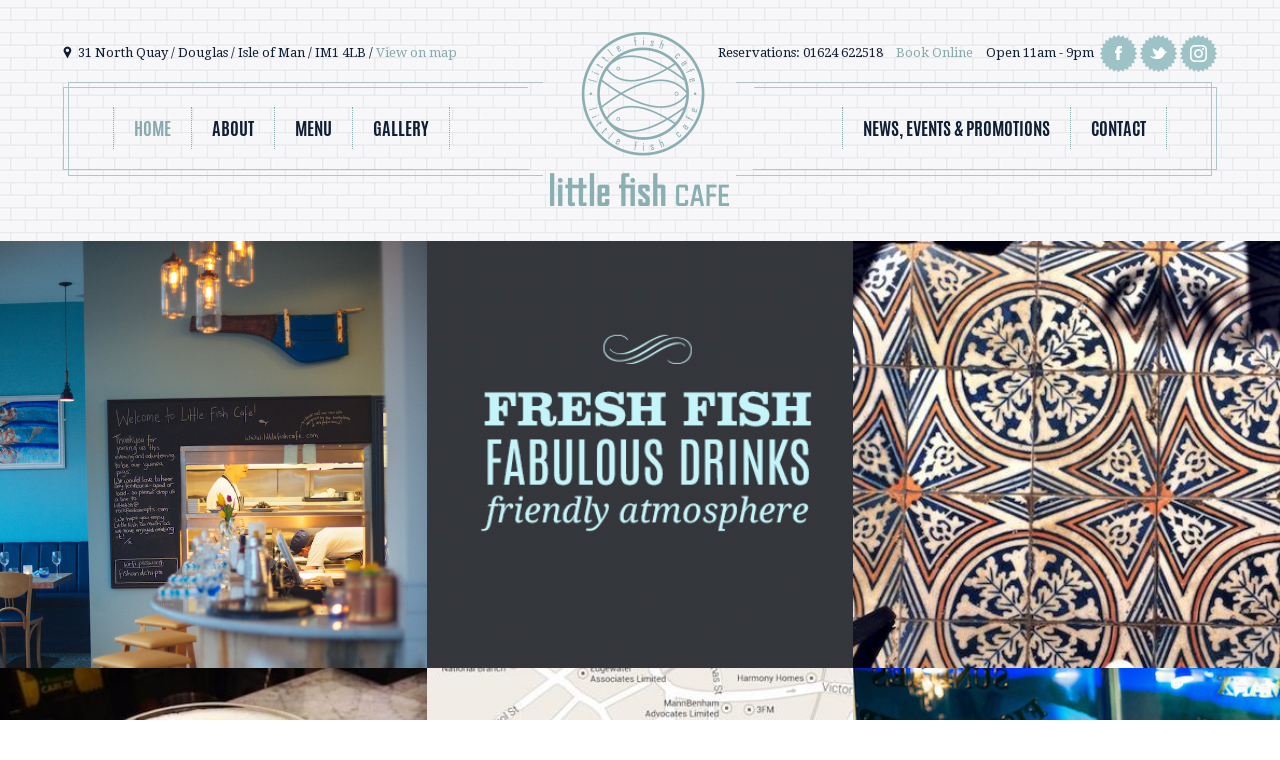

--- FILE ---
content_type: text/html; charset=utf-8
request_url: http://www.littlefishcafe.com/
body_size: 2810
content:
<!DOCTYPE html>
<!--[if IE 8]><html class="no-js lt-ie9" lang="en"><![endif]-->
<!--[if gt IE 8]><!--><html class="no-js" lang="en"><!--<![endif]-->
<head>
	<meta charset="utf-8" />
<meta name="viewport" content="width=device-width" />
<title>Seafood Restaurant - Little Fish Cafe - Isle of Man</title>
<meta name="description" content="Enjoy local seafood, refreshing cocktails and freshly brewed coffee at Little Fish Café, Douglas Quayside.  Little Fish Cafe, Isle of Man is a beautiful Seafood restaurant in Douglas, Isle of Man.">
<!-- Favicons -->
<link rel="shortcut icon" href="/assets/images/favicon/favicon.ico">
<link rel="icon" sizes="16x16 32x32 64x64" href="/assets/images/favicon/favicon.ico">
<link rel="icon" type="image/png" sizes="196x196" href="/assets/images/favicon/favicon-192.png">
<link rel="icon" type="image/png" sizes="160x160" href="/assets/images/favicon/favicon-160.png">
<link rel="icon" type="image/png" sizes="96x96" href="/assets/images/favicon/favicon-96.png">
<link rel="icon" type="image/png" sizes="64x64" href="/assets/images/favicon/favicon-64.png">
<link rel="icon" type="image/png" sizes="32x32" href="/assets/images/favicon/favicon-32.png">
<link rel="icon" type="image/png" sizes="16x16" href="/assets/images/favicon/favicon-16.png">
<link rel="apple-touch-icon" href="/assets/images/favicon/favicon-57.png">
<link rel="apple-touch-icon" sizes="114x114" href="/assets/images/favicon/favicon-114.png">
<link rel="apple-touch-icon" sizes="72x72" href="/assets/images/favicon/favicon-72.png">
<link rel="apple-touch-icon" sizes="144x144" href="/assets/images/favicon/favicon-144.png">
<link rel="apple-touch-icon" sizes="60x60" href="/assets/images/favicon/favicon-60.png">
<link rel="apple-touch-icon" sizes="120x120" href="/assets/images/favicon/favicon-120.png">
<link rel="apple-touch-icon" sizes="76x76" href="/assets/images/favicon/favicon-76.png">
<link rel="apple-touch-icon" sizes="152x152" href="/assets/images/favicon/favicon-152.png">
<link rel="apple-touch-icon" sizes="180x180" href="/assets/images/favicon/favicon-180.png">
<meta name="msapplication-TileColor" content="#FFFFFF">
<meta name="msapplication-TileImage" content="/assets/images/favicon/favicon-144.png">
<meta name="msapplication-config" content="/assets/images/favicon/browserconfig.xml">
<!-- END Favicons -->
<link rel="stylesheet" href="/assets/foundation/css/normalize.css" />
<link rel="stylesheet" href="/assets/foundation/css/foundation.min.css" />
<link rel="stylesheet" href="/assets/css/style.css" />
<!--[if IE 8]><link rel="stylesheet" href="/assets/css/ie8.css" /><![endif]-->
<script src="/assets/foundation/js/vendor/custom.modernizr.js"></script>

<script>
  (function(i,s,o,g,r,a,m){i['GoogleAnalyticsObject']=r;i[r]=i[r]||function(){
  (i[r].q=i[r].q||[]).push(arguments)},i[r].l=1*new Date();a=s.createElement(o),
  m=s.getElementsByTagName(o)[0];a.async=1;a.src=g;m.parentNode.insertBefore(a,m)
  })(window,document,'script','//www.google-analytics.com/analytics.js','ga');

  ga('create', 'UA-50401449-1', 'littlefishcafe.com');
  ga('send', 'pageview');

</script></head>

<body>

	<header>
		<div class="row">
		<div class="large-6 columns">
			<p class="adr">31 North Quay / Douglas / Isle of Man / IM1 4LB / <a href="/contact">View on map</a></p>
		</div>
		<div class="large-6 columns text-right">
			<p class="rez">Reservations: 01624 622518 <a class="book" href="/book-online.php">Book Online</a> Open 11am - 9pm <a href="https://www.facebook.com/littlefishdouglas" class="ico-sn-fb" title="Like us on Facebook" target="_blank"></a><a href="http://www.twitter.com/littlefish_cafe" class="ico-sn-t" title="Follow us on Twitter" target="_blank"></a><a href="https://www.instagram.com/littlefishcafe/" class="ico-sn-i" title="Follow us on Instagram" target="_blank"></a></p>
		</div>
	</div>
	<div class="row">
		<div class="large-6 columns">
			<nav class="menuleft">
				<ul><li class="first"><a class="active" href="/">Home</a></li><li class=""><a class="" href="/about/our-story">About</a></li><li class=""><a class="" href="/menu/brunch">Menu</a></li><li class="last"><a class="" href="/gallery">Gallery</a></li></ul>			</nav>
		</div>
		<div class="large-6 columns">
			<nav class="menuright right text-right">
				<ul><li class="first"><a class="" href="/news">News, Events & Promotions</a></li><li class="last"><a class="" href="/contact">Contact</a></li></ul>			</nav>
		</div>
	</div>
	<div class="row">
		<div class="large-12 columns text-center">
			<a href="/" class="logo"><img src="/assets/images/logo.png" alt="Little Fish Cafe" /></a>
		</div>
	</div>
	</header>
	<section id="homeGallery">
		<div class="size325"><img src="/uploads/thumbCropped/inside.png" alt="" /></div>
					<div class="size325">
								<img src="/uploads/thumbCropped/little-fish-website-block.gif" alt="" />
							</div>
				<div class="size325"><img src="/uploads/thumbCropped/floor-tiles_001.jpg" alt="" /></div>
		<div class="size325"><img src="/uploads/thumbCropped/white-lady_001.jpg" alt="" /></div>
											<div class="size325"><img src="/uploads/thumbCropped/location-block.jpg" alt="" /></div>
							<div class="size325"><img src="/uploads/thumbCropped/customers-fun.png" alt="" /></div>
							<div class="size325"><img src="/uploads/thumbCropped/stampy-block.jpg" alt="" /></div>
							<div class="size325"><img src="/uploads/thumbCropped/customers-laugh.png" alt="" /></div>
							<div class="size325"><img src="/uploads/thumbCropped/pic11_001.jpg" alt="" /></div>
							<div class="size325"><img src="/uploads/thumbCropped/jade-smiling.png" alt="" /></div>
							<div class="size325"><img src="/uploads/thumbCropped/people.png" alt="" /></div>
							<div class="size325"><img src="/uploads/thumbCropped/window-proper.png" alt="" /></div>
						</section>

		<footer>

		<div class="footerwrap">
			<div class="row despl">
				<div class="large-3 columns desp text-center">
					<strong>Location</strong>
					<p>31 North Quay<br/>
Douglas<br/>
Isle of Man<br/>
IM1 4LB</p>
					<a href="/contact" class="button">View on map</a>
				</div>
				<div class="large-3 columns desp text-center">
					<strong>Reservations</strong>
					<p><span>01624 622518</span>
<script language="JavaScript" type="text/javascript"><!--

	var name = "littlefish";

	var domain = "rockfoodconcepts.com";

	document.write('<a href=\"mailto:' + name + '@' + domain + '\">');

	document.write(name + '@' + domain + '</a>');

	// -->

</script>

</p>
					<a href="https://www.facebook.com/littlefishdouglas" class="ico-sn-fb" title="Like us on Facebook" target="_blank"></a><a href="http://www.twitter.com/littlefish_cafe" class="ico-sn-t" title="Follow us on Twitter" target="_blank"></a><a href="https://www.instagram.com/littlefishcafe/" class="ico-sn-i" title="Follow us on Instagram" target="_blank"></a>
				</div>
				<div class="large-3 columns desp text-center">
					<strong>Hours</strong>
					<p>Open Monday to Saturday<br/>
<br/>
Monday to Friday 12pm - 2pm + 5pm - 9pm<br/>
Saturday 11am - 2.30pm + 5pm - 9pm<br/>
<br/>
<br/>
</p>
				</div>
									<div class="large-3 columns desp text-center">
						<strong>Stay updated</strong>
						
						<!-- Begin Mailchimp Signup Form -->
						<div id="mc_embed_signup">
							<form action="https://bathandbottle.us15.list-manage.com/subscribe/post?u=56ac6fca0cfcb3db7503bf24f&amp;id=8df6a56741" method="post" id="mc-embedded-subscribe-form" name="mc-embedded-subscribe-form" class="validate" target="_blank" novalidate>
								<div id="mc_embed_signup_scroll">
									<label for="mce-EMAIL">Sign up to our newsletter below:</label>
									<input type="email" value="" name="EMAIL" class="email" id="mce-EMAIL" placeholder="Your email..." required>
									<div style="position: absolute; left: -5000px;" aria-hidden="true">
										<input type="text" name="b_56ac6fca0cfcb3db7503bf24f_8df6a56741" tabindex="-1" value="">
									</div>
									<input type="submit" value="Subscribe" name="subscribe" id="mc-embedded-subscribe" class="button">
								</div>
							</form>
						</div>
						<!--End mc_embed_signup-->

					</div>
							</div>
		</div>

		<div class="row">
			<div class="large-6 columns venues">
				<span>our other ventures</span><a href="http://www.14north.im/" target="_blank"><img src="/assets/images/logo-4north.png" alt="14North" /></a><a href="https://www.saillofts.im/" target="_blank"><img src="/assets/images/logo-saillofts.png" alt="Sail Lofts" /></a>
			</div>
			<div class="large-6 columns text-right copy">
				<p><a href="/careers">Careers</a> / <a href="/terms-conditions">Terms &amp; Conditions</a> / <a href="/privacy-policy">Privacy</a> / <a href="/cookie-policy">Cookie Policy</a></p>
				<p>&copy;2026 Little Fish Cafe. All Rights Reserved. Website by <a href="http://www.dotperformance.com" target="_blank">DotPerformance</a></p>
			</div>
		</div>
	</footer>

	<script src="/assets/scripts/jquery-1.11.0.min.js"></script>
		<script src="/assets/scripts/freewall.js"></script>
	<script src="https://maps.google.com/maps/api/js?key=AIzaSyDHXsSWxnek3GOfyYD0qHQFmg_wP0G8wYA" type="text/javascript"></script>
	<script src="/assets/scripts/jQuery.bMap.1.3.js"></script>
	<script src="/assets/scripts/misc.js"></script>
		<script src="/assets/foundation/js/foundation.min.js"></script>
	<script>
		$(document).foundation();
	</script>
	
</body>
</html>

--- FILE ---
content_type: text/css
request_url: http://www.littlefishcafe.com/assets/css/style.css
body_size: 3384
content:
@import url(https://fonts.googleapis.com/css?family=Droid+Serif:400,700,400italic);
@font-face {
	font-family: 'Antonio';
	src: url(../fonts/antonio/Antonio-Regular.ttf); }
@font-face {
	font-family: 'Antonio';
	src: url(../fonts/antonio/Antonio-Bold.ttf);
	font-weight: bold; }
@font-face {
	font-family: 'Antonio';
	src: url(../fonts/antonio/Antonio-Light.ttf);
	font-weight: 300; }

/*** FOUNDATION OVERRIDES ***/
.row {
	max-width: 84.286em; }
.row.full {
	max-width: 100%; }


/*** MISC ***/
body {
	color: #101e33;
	font-size: 14px;
	background-color: #fff; }
body, h2, p, a, button,
.button {
	font-family: 'Droid Serif', serif; }
h1, h3,
header nav ul li a,
#homeGallery .title,
.sidebar ul li a,
.sidebar .subscribe strong,
.mapWrap .contBox strong,
footer .venues span,
footer strong,
ul.pagination a {
	font-family: 'Antonio', sans-serif; }
a {
	color: #89aaad;
	text-decoration: none; }
a:hover {
	color: #89aaad;
	text-decoration: underline; }
button,
.button {
	color: #89aaad;
	font-size: 13px;
	font-weight: normal;
	border: 1px solid #89aaad;
	border-radius: 3px;
	box-shadow: none;
	padding: 10px;
	background-color: #2a2d32; }
button:hover,
.button:hover,
button:active,
.button:active,
button:focus,
.button:focus {
	color: #89aaad;
	text-decoration: none;
	background-color: #2a2d32; }
.button.gray,
button.gray {
	margin: 0px;
	padding: 5px 7px;
	background-color: #f5f6ee; }
hr {
	border: 0px;
	height: 3px;
	margin: 55px 0px;
	background-image: url('../images/desp.png'); }
hr.small {
	margin: 35px 0px; }
hr.min {
	margin: 25px 0px; }


/*** HEADER ***/
header {
	padding: 35px 0px;
	background-image: url('../images/head-bg.gif'); }
header p {
	font-size: 13px;
	height: 37px;
	margin: 0px; }
header p.adr {
	padding: 8px 0px 0px 15px;
	background-image: url('../images/ico-loc.png');
	background-repeat: no-repeat;
	background-position: left 11px; }
header .logo img {
	margin-top: -145px; }
header nav {
	height: 95px;
	max-width: 485px;
	margin-top: 10px;
	background-repeat: no-repeat; }
header nav.menuleft {
	padding: 25px 0px 0px 50px;
	background-image: url('../images/menu-left.png');
	background-position: left top; }
header nav.menuright {
	display: table;
	width: 100%;
	padding: 25px 50px 0px 0px;
	background-image: url('../images/menu-right.png');
	background-position: right top; }
header nav ul {
	margin: 0px;
	display: inline-block;
	border-left: 1px dotted #89aaad; }
header nav ul li {
	display: inline-block;
	border-right: 1px dotted #89aaad; }
header nav ul li a {
	color: #101e33;
	font-size: 18px;
	font-weight: bold;
	display: block;
	padding: 7px 20px;
	text-transform: uppercase;
	text-decoration: none; }
header nav ul li a:hover,
header nav ul li a.active {
	color: #89aaad;
	text-decoration: none; }


/*** CONTENT ***/
h1 {
	color: #0f1b2f;
	font-size: 40px;
	font-weight: normal;
	text-transform: uppercase;
	padding: 0px;
	margin: 0px;
	line-height: 40px; }
h2 {
	font-size: 18px;
	font-weight: normal;
	padding: 0px;
	margin: 25px 0px; }
h3 {
	font-size: 24px;
	font-weight: normal;
	text-transform: uppercase;
	padding: 0px;
	margin: 55px 0px 10px 0px;
	line-height: 24px; }
.content {
	padding: 70px; }
.content .menuwrap {
	padding: 45px 100px;
	background-color: #f9f9f6; }
.content .menuwrap h1 {
	color: #89aaad;
	text-align: center; }
.content .menuwrap ul {
	margin: 30px 0px 0px;
	list-style-type: none;
	border-top: 1px dotted #89aaad; }
.content .menuwrap ul li {
	font-size: 13px;
	font-style: italic;
	padding: 20px 45px 20px 0px;
	position: relative;
	border-bottom: 1px dotted #89aaad; }
.content .menuwrap ul li strong {
	font-size: 15px;
	font-style: normal;
	line-height: normal;
	display: block; }
.content .menuwrap ul li span {
	font-size: 15px;
	font-style: normal;
	font-weight: bold;
	position: absolute;
	right: 0px;
	top: 20px; }
.content .menuwrap ul li.heading {
	color:#89aaad;
	font-size: 18px;
	font-style: italic;
	padding: 20px 45px 20px 20px;}
.content .newsList {
	color: #101e33;
	text-decoration: none;
	display: table;
	width: 100%; }
.content .newsList img,
.content .news img {
	border: 5px solid #FFF;
	float: left;
	box-shadow: 0px 0px 5px 2px #CCC; }
.content .news img {
	margin-right: 20px; }
.content .newsList h3 {
	margin: 15px 0px 0px 160px; }
.content .newsList time,
.content .news time {
	color: #89aaad;
	font-weight: bold;
	display: block;
	margin-left: 160px;
	padding: 5px 0px 3px; }
.content .news time {
	margin: 0px; }
.content .newsList p {
	margin-left: 160px; }
.content .backto:before {
	content: '\2190';
	padding-right: 5px; }
.content div.large-8 ul{
	margin-left:40px;
}
ul.pagination li a {
	color: #0f1b2f;
	font-size: 24px;
	padding: 0px;
	text-decoration: none;
	background-color: transparent; }
ul.pagination li a:hover,
ul.pagination li.current a,
ul.pagination li.current a:hover {
	color: #89aaad;
	text-decoration: none;
	background-color: transparent; }
.mapWrap {
	color: #000;
	position: relative; }
.mapWrap .gmap {
	height: 880px; }
.mapWrap .contBox {
	color: #0f1b2f;
	font-size: 13px;
	width: 300px;
	top: 45px;
	position: absolute;
	padding: 30px;
	box-sizing: border-box;
	border-top: 4px solid #89aaad; }
.mapWrap .contBox strong {
	color: #89aaad;
	font-size: 18px;
	display: block;
	padding-bottom: 15px;
	text-transform: uppercase; }
.mapWrap .contBox a {
	color: #0f1b2f; }
.mapWrap .rez {
	right: 200px;
	background: rgba(255,255,255,0.8); }
.mapWrap .rez span {
	font-size: 16px;
	display: block; }
.mapWrap .sendmsg {
	right: 100px;
	background: rgba(245,246,238,0.8); }
.mapWrap .sendmsg input,
.mapWrap .sendmsg textarea {
	font-size: 1.20em;
	box-shadow: none; }
.mapWrap .sendmsg textarea {
	height: 100px; }
.mapWrap .sendmsg button {
	color: #FFF;
	border: 0px;
	margin: 0px;
	padding: 7px 10px;
	background-color: #353c4a; }
.mapWrap .sendmsg label {
	font-size: 1em;
	text-align: left; }
#homeGallery {
	width: 100%;
	background-color: #2a2d32;
	background-image: url('../images/head-bg.gif'); }
#homeGallery img {
	width: 100%; }
.size650 {
	width: 650px; }
.size325 {
	width: 325px;
	height: 329px; }
#homeGallery .custom {
	background-color: #101B2F; }
#homeGallery .custom .box {
	text-align: center;
	padding: 80px 35px 5px 35px; }
#homeGallery .custom .box p {
	color: #bbe7de;
	font-size: 30px; }
#homeGallery .custom .box .button {
	color: #bbe7de;
	border: 1px solid #bbe7de;
	padding: 10px 14px;
	background-color: #101B2F; }
#homeGallery .promo {
	background-color: #c5f5fa; }
#homeGallery .promo .box {
	text-align: center;
	padding: 50px 35px 5px 35px; }
#homeGallery .promo .box .title {
	color: #0f1b2f;
	font-size: 28px;
	padding: 0px 25px 10px 25px;
	text-transform: uppercase; }
#homeGallery .promo .box p {
	font-size: 13px; }
#homeGallery .promo .box .button {
	color: #101e33;
	border: 1px solid #101e33;
	padding: 5px 7px;
	background-color: #c5f5fa; }


/*** SIDEBAR ***/
.sidebar {
	text-align: center; }
.sidebar ul {
	margin-bottom: 35px;
	list-style-type: none;
	border-top: 1px solid #cbe2e4; }
.sidebar ul li {
	border-bottom: 1px solid #cbe2e4; }
.sidebar ul li a {
	color: #0f1b2f;
	font-size: 18px;
	font-weight: bold;
	display: block;
	padding: 10px 0px;
	text-decoration: none;
	text-transform: uppercase; }
.sidebar ul li.active a,
.sidebar ul li a:hover {
	color: #89aaad;
	font-size: 18px;
	text-decoration: none;
	text-transform: uppercase; }
.sidebar .subscribe {
	text-align: center;
	padding: 35px;
	margin-bottom: 35px;
	border-top: 4px solid #89aaad;
	background-color: #f5f6ee; }
.sidebar .subscribe strong {
	color: #89aaad;
	font-size: 18px;
	font-weight: bold;
	text-transform: uppercase;
	display: block;
	padding-bottom: 10px; }
.sidebar .subscribe label {
	font-size: 13px;
	line-height: normal;
	padding-bottom: 10px; }
.sidebar .subscribe input {
	box-shadow: none; }

/*** ICO's ***/
a[class^="ico-sn-"] {
	width: 37px;
	height: 37px;
	margin-left: 3px;
	vertical-align: middle;
	display: inline-block; }
.ico-sn-t {
	background-image: url('../images/ico-sn-t.png'); }
.ico-sn-fb {
	background-image: url('../images/ico-sn-fb.png'); }
.ico-sn-i {
	background-image: url('../images/ico-sn-i.png'); }

/*** FOOTER GALLERY ***/
.footerGallery ul {
	margin: 0px; }
.footerGallery ul li {
	padding: 0px;
  background-position: center;
  background-size: cover; }
.footerGallery ul li img {
	width: 100%; }
.sidebar-menu .header {
	position:relative; }
.arrow-down {
	width: 0;
	height: 0;
	border-left: 5px solid transparent;
	border-right: 5px solid transparent;
	position:absolute;
	right:10px;
	top:40%;
	border-top: 7px solid #89aaad;
}
/*** FOOTER ***/
footer {
	background-color: #1f2124;
	padding-bottom: 25px; }
footer .footerwrap {
	padding: 65px 0px 50px;
	margin-bottom: 25px;
	background-color: #2a2d32; }
footer .footerwrap .desp {
	background-image: url('../images/footer-desp.png');
	background-position: right;
	background-repeat: repeat-y; }
footer .footerwrap .despl {
	background-image: url('../images/footer-desp.png');
	background-position: left;
	background-repeat: repeat-y; }
footer .footerwrap strong {
	color: #89aaad;
	font-size: 18px;
	text-transform: uppercase;
	display: block;
	padding: 10px 0px; }
footer .footerwrap form {
	padding: 0px 20px; }
footer .footerwrap p,
footer .footerwrap a,
footer .footerwrap label {
	color: #dde1e8;
	font-size: 13px; }
footer .footerwrap label {
	margin-bottom: 10px; }
footer .footerwrap p span {
	font-size: 16px;
	display: block; }
footer .footerwrap button,
footer .footerwrap .button {
	color: #89aaad;
	padding: 5px 7px; }
footer .venues span {
	color: #89aaad;
	font-size: 18px;
	display: inline-block;
	vertical-align: middle;
	text-transform: uppercase; }
footer .venues img {
	margin-left: 25px;
	vertical-align: middle; }
footer .copy {
	padding-top: 15px; }
footer .copy p {
	color: #bfc3cb;
	font-size: 10px;
	margin: 0px; }
footer .copy p a {
	color: #bfc3cb; }

/*** Booking Widget ***/
header p a.book {
	margin-left:10px;
	margin-right:10px;
}

.rez a.button {
	color:#89aaad !important;
	padding: 5px 7px;
	margin:0;
	background:transparent;
}

.booking-widget {
	width:300px;
	margin:0 auto;
	padding:40px 0 0;
	min-height:30px;
	background:url("../images/loader.gif") center no-repeat;
}

.booking-widget iframe {
	display:block;
	margin:0;
}

.sendmsg p a {
	color:#89aaad !important;
	text-decoration:underline;
}

/*** LF Banner ***/
.lf-banner {
	padding:10px 0;
	text-align: center;
	background:#89aaad;
}
.lf-banner p,
.lf-banner a {
	margin:0;
	color:#fff;
}
.lf-banner a {
	text-decoration: underline;
}

/*** MOBILE ***/
@media only screen and (max-width: 767px) {
footer .footerwrap {
	padding: 65px 30px 50px;}
	header {
		padding: 15px 0px;
		padding-bottom:0px;}
	header>.row {
		position:relative; }
	header .row:first-child{
		padding-bottom:15px;
	}
	header .row:last-child{
		background:#fff;
	}
	header .logo img {
		margin: 0px; }
	header nav.top-bar {
		width: 100%;
		height: auto;
		margin: 0px;
		padding-top: 24px;
		background: transparent;
		position:relative;}
	header nav.menu {
		height: 0px;
		padding: 0px; }
	header nav ul {
		border: 0px;
		display: block; }
	header nav ul li {
		border: 0px; }
	header nav.top-bar .toggle-topbar{
		color: #FFF;
		position:relative;
		background-color: #fff;
		padding:0;
		margin:0;
		right:0;
		top:0;}
	header .columns.menu {
		position:absolute;
		bottom:0;
		right:0;
		padding-right:0;
	}
	header nav.top-bar .mobile-menu {
		height:100%;
		width:45px;
		float:right;
	}
	header nav.top-bar .mobile-menu li {
		height:45px;
		width:45px;
		background:#ffffff;
		border-bottom:1px solid #e9e9e9;
		padding:0;
		margin:0;
		display:block;
	}
	header nav.top-bar .mobile-menu li:last-child {
		border-bottom:none;
	}
	header nav.top-bar .mobile-menu li>a {
		display:block!important;
		width:100%!important;
		height:100%!important;
		padding:15px!important;
		background:transparent;
	}
	header nav.top-bar .mobile-menu li span {
		width:16px;
		height:16px;
		display:block;
	}
	header nav.top-bar .mobile-menu li.menu span {
		background: transparent url('../images/menu-icon.png') no-repeat 0 0;}
	header nav.top-bar .mobile-menu li.map span {
		background: transparent url('../images/map-icon.png') no-repeat 0 0;}
	header nav.top-bar .mobile-menu li.phone span {
		background: transparent url('../images/phone-icon.png') no-repeat 0 0;}
	.top-bar.expanded .toggle-topbar a span {
		-webkit-box-shadow: none;
		box-shadow: none;
	}
	header nav.top-bar.expanded .title-area {
		background: transparent; }
	header section.top-bar-section ul {
		margin: 15px 0px 5px 0px;
		border-top: 1px dotted #89aaad;
		background: transparent; }
	header section.top-bar-section ul li {
		display: block;
		text-align: center;
		background: transparent;
		border-bottom: 1px dotted #89aaad; }
	header section.top-bar-section li a {
		color: #101e33;
		font-size: 16px;
		background: transparent; }
	header section.top-bar-section li a:hover,
	header section.top-bar-section ul li:hover > a {
		color: #89aaad;
		background: transparent; }
	.size650,
	.size325 {
		height: auto;
		width: 100%; }
	.content {
		padding: 25px 0px; }
	.content .menuwrap {
		padding: 0px;
		margin-bottom: 45px;
		background: transparent; }
	.content .newsList img {
		float: none;
		width: 100%; }
	.content .newsList h3,
	.content .newsList time,
	.content .newsList p {
		margin-left: 0px; }
	ul.pagination {
		margin-bottom: 55px; }
	.content .backto {
		margin-bottom: 35px;
		display: block; }
	.mapWrap {
		padding: 25px 20px; }
	.mapWrap .map {
		height:auto!important;
		padding:0
	}
	.mapWrap .gmap {
		height:250px; }
	.mapWrap .contBox {
		width: 100%;
		position: static; }
	footer .copy {
		text-align: center !important; }
	footer .footerwrap .despl{
		background:none;
	}
	footer .footerwrap .despl .desp {
	margin-bottom:50px;}
	footer .footerwrap .desp {
	background-image: url('../images/desp.png');
	background-repeat: repeat-x;
	background-position:bottom}
	footer .venues {
		text-align: center;
	}
	footer .venues span {
		display:block;
		width:100%;
	}
	footer .venues img {
		margin:20px 10px 10px;
	}
}


/*** TABLETS ***/
@media only screen and (min-width: 768px) and (max-width: 965px) {

	header .logo img {
		margin-top: -105px;
		width: 150px; }
	header .adr,
	header .rez {
		display: none; }
	header nav.menuleft {
		padding-top: 29px;
		padding-left: 25px; }
	header nav.menuright {
		padding-top: 29px;
		padding-right: 25px; }
	header nav ul li a {
		font-size: 15px;
		font-weight: normal;
		padding: 5px 10px; }
	.content {
		padding: 35px 0px; }
	.content .menuwrap {
		padding: 25px; }
	.mapWrap .contBox {
		width: 250px; }
	.mapWrap .sendmsg {
		right: 25px; }
	.mapWrap .rez {
		right: 100px; }


}

/*** SMALL DESKTOP ***/
@media only screen and (min-width: 965px) and (max-width: 1024px) {

	header nav.menuleft {
		padding-left: 35px; }
	header nav.menuright {
		padding-right: 35px; }
	header nav ul li a {
		font-weight: normal;
		padding: 7px 10px; }
	.content {
		padding: 50px; }
	.mapWrap .sendmsg {
		right: 50px; }

}


--- FILE ---
content_type: text/javascript
request_url: http://www.littlefishcafe.com/assets/scripts/jQuery.bMap.1.3.js
body_size: 4515
content:
/*
	bMap - � 2010 Darren Dignam
	darren.dignam@blocsoft.com
	http://www.blocsoft.com/bMap
	Released under the GPL License
	http://www.gnu.org/licenses/gpl-3.0.txt
*/

/*
	This plugin requires the Google Maps API and jQuery (1.2.3+) to be loaded.
	This plugin does not try to wrap the entire Google Maps API. I created this to aid marker management, AJAX overlays, and custom icons.
	There have been some issues with multiple maps on one page. Please let me know of any bugs you find. For lots of maps, perhaps use iFrames, or try jMap.
*/

/*
	The jQuery extending function
	options:
		mapCenter		array		latitude and logitude
		mapZoom			integer		starting zoom
		mapCanvas		string		the ID of the div to render the map
		mapSidebar		string		the ID of the div to render a clickable sidebar of the markers
		mapLayerbar		string		the ID of the div to render a clickable sidebar of the layers visible on the map
		mapType			integer		the type of map tiles to load (G_NORMAL_MAP G_SATELLITE_MAP G_HYBRID_MAP) refer to the google docs
		loadMsg			string		message shown on map during AJAX operations
		markers			object		bMap markers object, used to pre-draw some markers on the map
		icons			array		array of GIcon objects
*/
(function($){
	$.fn.bMap = function(options) {
		eachOptions = options;
		return this.each(function() {
			obj = $(this);
			var defaults = {  
				mapCenter: [51,0],
				mapZoom: 1,
				mapCanvas: obj.attr('id'),
				mapSidebar: "none",
				mapLayerbar: "none",
				mapType: google.maps.MapTypeId.ROADMAP,
				loadMsg: "<h2>Loading...</h2>"
			}; 
			var thisOptions = $.extend(defaults, eachOptions);	
			obj.data("bMap",  new bMap(thisOptions) );
		});
		return this;
	};
})(jQuery);
/*
	The bMap object constructor
	options:
		mapCenter		array		latitude and logitude
		mapZoom			integer		starting zoom
		mapCanvas		string		the ID of the div to render the map
		mapSidebar		string		the ID of the div to render a clickable sidebar of the markers
		mapLayerbar		string		the ID of the div to render a clickable sidebar of the layers visible on the map
		mapType			integer		the type of map tiles to load (G_NORMAL_MAP G_SATELLITE_MAP G_HYBRID_MAP) refer to the google docs
		loadMsg			string		message shown on map during AJAX operations
		markers			object		bMap markers object, used to pre-draw some markers on the map
		icons			array		array of GIcon objects
*/
function bMap(options) {
	//check for compatibility
//	if (!GBrowserIsCompatible()) {
//		alert('This browser is unable to render the map!');
//		return;
//	}
	//object defaults
	var defaults = {  
		mapCenter: [51,0],
		mapZoom: 1,
		mapCanvas: "map",
		mapSidebar: "none",
		mapLayerbar: "none",
		mapType: google.maps.MapTypeId.ROADMAP,
		loadMsg: "<h2>Loading...</h2>"
	};  
	//overide with options
	var options = $.extend(defaults, options);
	
	//sidebar control
	this.mapSidebar = options.mapSidebar;
	this.useSidebar = (this.mapSidebar != "none") ? true : false;
	//layerbar control
	this.mapLayerbar = options.mapLayerbar;
	this.useLayerbar = (this.mapLayerbar != "none") ? true : false;
	
	//Layer array of ojects {data:[],name,type}
	this.layerMgrArray = [];
	
	//render map
//	this.map = new GMap2(document.getElementById(options.mapCanvas));
//	this.map.setUIToDefault();
//	this.map.setCenter(new GLatLng(options.mapCenter[0],options.mapCenter[1]), options.mapZoom);
//	this.map.setMapType(options.mapType);
	var mapOptions = {
		zoom: options.mapZoom,
		center: new google.maps.LatLng(options.mapCenter[0],options.mapCenter[1]),
		panControl: false,
		zoomControl: true,
		scrollwheel: false,
		scaleControl: false,
		streetViewControl: false,
		mapTypeId: options.mapType
	};	
	this.map = new google.maps.Map(document.getElementById(options.mapCanvas),mapOptions);

	
	this.mapCanvas = options.mapCanvas;
	//add the loading div
	$("#"+this.mapCanvas).append("<div id='"+this.mapCanvas+"bMapLoadMsg' class='bMapLoadMsg'>"+options.loadMsg+"</div>");
	//position loading
	$("#"+this.mapCanvas+"bMapLoadMsg").css('left', ($("#map").width()/2)-50 );
	$("#"+this.mapCanvas+"bMapLoadMsg").css('top', ($("#map").height()/2)-50 );	

	//get custom icon array
	if(options.icons){
		this.icons=options.icons;
	}
	//draw markers from init vars????
	if (options.markers){
		this.insertMarkers(options.markers);
	}
	
	//infowindow object
	this.infoWindow = new google.maps.InfoWindow();	
	
	//tools
	this.geoCoder = new google.maps.Geocoder();
};

/*
	Adds a layer of markers to the map
	incomingMarkers:
		name			string		visual name for the layer, appears in layerbar
		type			string		describes the type of layer
		visible			string		("true"/"false") if the layer should start visible
		data			array		array of bMap marker objects, rendered as GMarkers
		icon			integer		renders the marker with a custom icon from the icons array
*/
bMap.prototype.insertMarkers = function(incomingMarkers){
	tmpThis = this;
	var newIndex = tmpThis.layerMgrArray.length;
 
	//function defaults
	var markersDefaults = {  
		name:   "Layer"+newIndex,
		type:   "marker",
		visible:"true"
	};  
	//overide with options
	var incomingMarkers = $.extend(markersDefaults, incomingMarkers);	
		
	tmpThis.layerMgrArray[newIndex]=incomingMarkers;           //build object	
 
	tmpThis.layerMgrArray[newIndex].toggleLayer = function(){
			if( this.visible!="false" ){
				this.visible="false";
				for(i=0, j=this.data.length; i < j; i++){
					this.data[i].setMap(null);
					tmpThis.infoWindow.close();
				}
				$('#bMapLyr'+newIndex).addClass('bLyrHide');
				$('#'+tmpThis.mapSidebar+' div[rel^="'+newIndex+'"]').slideUp('fast');
				return false;
			}else{
				this.visible="true";
				for(i=0, j=this.data.length; i < j; i++){
					this.data[i].setMap(tmpThis.map);
				}
				$('#bMapLyr'+newIndex).removeClass('bLyrHide');
				$('#'+tmpThis.mapSidebar+' div[rel^="'+newIndex+'"]').slideDown('fast');
				return true;
			}
	}		
 
	//build pointer array
	jQuery.each(incomingMarkers.data, function(i,val) {
		//layerMgrArray[refID].push( new GLatLng(val.lat, val.lng) );
		var point = new google.maps.LatLng(val.lat, val.lng);
		//create point on map, possible with custom icon
		if (val.icon){
			tmpThis.layerMgrArray[newIndex].data[i] = new google.maps.Marker({position:point,map:tmpThis.map,icon:tmpThis.icons[parseInt(val.icon)]});
		}else{
			tmpThis.layerMgrArray[newIndex].data[i] = new google.maps.Marker({position:point,map:tmpThis.map});
		}
		//if supplied with marker text, create popup...
		if(val.title){
			var html = "<h2>"+val.title+"</h2>";
			if(val.body){html+=val.body}
			google.maps.event.addListener(tmpThis.layerMgrArray[newIndex].data[i], "click", function(){
				
				tmpThis.infoWindow.setContent(html);
				tmpThis.infoWindow.open(tmpThis.map, tmpThis.layerMgrArray[newIndex].data[i]);				
				
				$('#'+tmpThis.mapSidebar+' div').removeClass('bSideSelect');
				//highlight the related sidebar div
				$('#'+tmpThis.mapSidebar+' div[rel="'+newIndex+' '+i+'"]').addClass('bSideSelect');
				//scroll sidebar to item
				var x = $('#'+tmpThis.mapSidebar).scrollTop() + $('#'+tmpThis.mapSidebar+' div[rel="'+newIndex+' '+i+'"]').position().top - (  $('#'+tmpThis.mapSidebar).offset().top  + ( $('#'+tmpThis.mapSidebar).height()/2 ) );
				$('#'+tmpThis.mapSidebar).animate({scrollTop: x}, 500);				
			});
			google.maps.event.addListener(tmpThis.layerMgrArray[newIndex].data[i], "infowindowclose", function(){
				$('#'+tmpThis.mapSidebar+' div[rel="'+newIndex+' '+i+'"]').removeClass('bSideSelect');			
			});			
		}	
		//tmpThis.map.addOverlay( tmpThis.layerMgrArray[newIndex].data[i] );
		//populate sidebar.... need the closure, so this BAD way will do
		if(tmpThis.useSidebar){
			$('<div rel="'+newIndex+' '+i+'">' + val.title + '</div>').click(function(){ 
				google.maps.event.trigger(tmpThis.layerMgrArray[newIndex].data[i], 'click');
				//the following line is duplicated in the marker click, but might not always fire there...
				$('#'+tmpThis.mapSidebar+' div').removeClass('bSideSelect');
				$(this).addClass('bSideSelect');
			}).appendTo("#"+tmpThis.mapSidebar);
		}
	});
	if(incomingMarkers.visible!="true"){
		for(i=0, j=tmpThis.layerMgrArray[newIndex].data.length; i < j; i++){
			tmpThis.layerMgrArray[newIndex].data[i].setMap(null);
			$('#'+tmpThis.mapSidebar+' div[rel^="'+newIndex+'"]').hide();
		}
		$('#bMapLyr'+newIndex).addClass('bLyrHide');
		return false;
	}
	this.refreshLayerbar();
	//return the object, so that chaining is possible with this function ;)
	return this;	
}

/*
	Adds a layer of markers to the map from an external file (AJAX post)
	pointsOptions:
		serviceURL		string		the target page for the AJAX request
		action			string		string posted to the AJAX page
		vars			array		array of strings posted to the target page to aid the developer
*/
bMap.prototype.AJAXMarkers = function(pointsOptions){
	//function defaults
	var pointsDefaults = {  
		serviceURL: "mapService.php",
		action: "getMarkers",
		vars: [],
		options:{}
	};  
	//overide with options
	var pointsOptions = $.extend(pointsDefaults, pointsOptions); 
	var tmpThis = this;
	$("#"+this.mapCanvas+"bMapLoadMsg").show();
	//post an AJAX for the points
	$.getJSON(pointsOptions.serviceURL, { action: pointsOptions.action, vars: pointsOptions.vars }, function(json){
		pointsOptions.options = $.extend(json, pointsOptions.options); 
		tmpThis.insertMarkers(pointsOptions.options);
		$("#"+tmpThis.mapCanvas+"bMapLoadMsg").hide();
	});
	//return the object, so that chaining is possible with this function ;)
	return this;
};
//////////////////////  polyline and polygon /////////////////////
/*
	Adds a polyline layer to the map
	insertLine:
		name			string		visual name for the layer, appears in layerbar
		type			string		describes the type of layer
		visible			string		("true"/"false") if the layer should start visible
		data			array		array of latlng used to construct line
		color			string		line color, HTML style strings
		weight			integer		the line thickness
		opacity			real		0.0 - 1.0 line opacity
*/
bMap.prototype.insertLine = function(incomingLine){
	tmpThis = this;
	var newIndex = tmpThis.layerMgrArray.length;
	
	//function defaults
	var lineDefaults = {  
		name:   "Layer"+newIndex,
		type:   "line",
		visible:"true",
		color:  "#00F",
		weight: 5,
		opacity:1
	};  
	//overide with options
	var incomingLine = $.extend(lineDefaults, incomingLine);	
		
	tmpThis.layerMgrArray[newIndex]=incomingLine;           //build object	
	
	tmpThis.layerMgrArray[newIndex].toggleLayer = function(){
			if( this.visible!="false" ){
				this.visible="false";
				this.data.setMap(null);
				$('#bMapLyr'+newIndex).addClass('bLyrHide');
				return false;
			}else{
				this.visible="true";
				this.data.setMap(tmpThis.map);			
				$('#bMapLyr'+newIndex).removeClass('bLyrHide');
				return true;
			}
	}		

	//build polyline
	var tmpArray=[];
	//build LatLng array
	jQuery.each(incomingLine.data, function(i,val) {
		tmpArray.push( new google.maps.LatLng(val.lat, val.lng) );
	});

	tmpThis.layerMgrArray[newIndex].data = new google.maps.Polyline({
		path: tmpArray,
		strokeColor: tmpThis.layerMgrArray[newIndex].color,
		strokeOpacity: parseFloat(tmpThis.layerMgrArray[newIndex].opacity),
		strokeWeight: parseInt(tmpThis.layerMgrArray[newIndex].weight)
	});

	tmpThis.layerMgrArray[newIndex].data.setMap(tmpThis.map);	
	
	if(incomingLine.visible!="true"){tmpThis.layerMgrArray[newIndex].data.setMap(null);}
	this.refreshLayerbar();
	//return the object, so that chaining is possible with this function ;)
	return this;	
}
/*
	Adds a polyLine layer from an AJAX source
	pointsOptions:
		serviceURL		string		the target page for the AJAX request
		action			string		string posted to the AJAX page
		vars			array		array of strings posted to the target page to aid the developer
*/
bMap.prototype.AJAXLine = function(lineOptions){
	//function defaults
	var lineDefaults = {  
		serviceURL: "mapService.php",
		action: "getLine",
		vars: []	
	};  
	//overide with options
	var lineOptions = $.extend(lineDefaults, lineOptions); 
	var tmpThis = this;
	$("#"+this.mapCanvas+"bMapLoadMsg").show();
	//post an AJAX for the points
	$.post(lineOptions.serviceURL, { action: lineOptions.action, vars: lineOptions.vars }, function(json){
		tmpThis.insertLine(json);
		$("#"+tmpThis.mapCanvas+"bMapLoadMsg").hide();
	}, "json");
	//return the object, so that chaining is possible with this function ;)
	return this;
};
/*
	Adds a polyline layer to the map
	insertPolygon:
		name			string		visual name for the layer, appears in layerbar
		type			string		describes the type of layer
		visible			string		("true"/"false") if the layer should start visible
		data			array		array of latlng used to construct polygon edges
		color			string		polygon color, HTML style strings
		weight			integer		the edge line thickness
		opacity			real		0.0 - 1.0 interior opacity
*/
bMap.prototype.insertPolygon = function(incomingPolygon){
	tmpThis = this;
	var newIndex = tmpThis.layerMgrArray.length;
	
	//function defaults
	var polygonDefaults = {  
		name:   "Layer"+newIndex,
		type:   "polygon",
		visible:"true",
		color:  "#00F",
		weight: 5,
		opacity:0.5
	};  
	//overide with options
	var incomingPolygon = $.extend(polygonDefaults, incomingPolygon);	
		
	tmpThis.layerMgrArray[newIndex]=incomingPolygon;           //build object

	tmpThis.layerMgrArray[newIndex].toggleLayer = function(){
			if( this.visible!="false" ){
				this.visible="false";
				this.data.setMap(null);
				$('#bMapLyr'+newIndex).addClass('bLyrHide');
				return false;
			}else{
				this.visible="true";
				this.data.setMap(tmpThis.map);			
				$('#bMapLyr'+newIndex).removeClass('bLyrHide');
				return true;
			}
	}		
	
	//build polygon
	var tmpArray=[];
	//build LatLng array
	jQuery.each(incomingPolygon.data, function(i,val) {
		tmpArray.push( new google.maps.LatLng(val.lat, val.lng) );
	});

	tmpThis.layerMgrArray[newIndex].data = new google.maps.Polygon({
		path: tmpArray,
		strokeColor: tmpThis.layerMgrArray[newIndex].color,
		strokeOpacity:1,
		strokeWeight: parseInt(tmpThis.layerMgrArray[newIndex].weight),
		fillColor: tmpThis.layerMgrArray[newIndex].color,
		fillOpacity: parseFloat(tmpThis.layerMgrArray[newIndex].opacity)
	});
	tmpThis.layerMgrArray[newIndex].data.setMap(tmpThis.map);
	
	if(incomingPolygon.visible!="true"){tmpThis.layerMgrArray[newIndex].data.setMap(null);}	
	
	this.refreshLayerbar();
	//return the object, so that chaining is possible with this function ;)
	return this;
}
/*
	Adds a polygon layer from an AJAX source
	pointsOptions:
		serviceURL		string		the target page for the AJAX request
		action			string		string posted to the AJAX page
		vars			array		array of strings posted to the target page to aid the developer
*/
bMap.prototype.AJAXPolygon = function(polygonOptions){
	//function defaults
	var polygonDefaults = {  
		serviceURL: "mapService.php",
		action: "getPolygon",
		vars: []	
	};  
	//overide with options
	var polygonOptions = $.extend(polygonDefaults, polygonOptions); 
	var tmpThis = this;
	$("#"+this.mapCanvas+"bMapLoadMsg").show();
	//post an AJAX for the points
	$.post(polygonOptions.serviceURL, { action: polygonOptions.action, vars: polygonOptions.vars }, function(json){
		tmpThis.insertPolygon(json);
		$("#"+tmpThis.mapCanvas+"bMapLoadMsg").hide();
	}, "json");
	//return the object, so that chaining is possible with this function ;)
	return this;
};
/*
	removes all the layers fromt he map, and tidys the arrays ect
*/
bMap.prototype.removeAllLayers = function(){
	//loop all sets of markers, and then loop all markers, and remove everything
	for(i=0, j=this.layerMgrArray.length; i < j; i++){
		if (this.layerMgrArray[i].type=="marker"){
			for(i2=0, j2=this.layerMgrArray[i].data.length; i2 < j2; i2++){
				this.layerMgrArray[i].data[i2].setMap(null);
			}
			this.infoWindow.close();
		} else { 
			this.layerMgrArray[i].data.setMap(null);
		}
		
		this.layerMgrArray[i].data = 0;
		if(this.useSidebar){
			$('#'+this.mapSidebar+' div[rel^="'+i+'"]').remove();
		}
	}
	this.layerMgrArray.length = 0;
	this.refreshLayerbar();
	//return the object, so that chaining is possible with this function ;)
	return this;	
}
/*
	remove a single layer from the map (and tidy)
		i				integer		the array index of the laer to remove
*/
bMap.prototype.removeLayer = function(i){
	//loop all markers, and remove everything
	if (this.layerMgrArray[i].type=="marker"){
		for(i2=0, j2=this.layerMgrArray[i].data.length; i2 < j2; i2++){
			this.layerMgrArray[i].data[i2].setMap(null);
		}
	} else { 
		this.layerMgrArray[i].data.setMap(null);
	}

	this.layerMgrArray[i].data = 0;
	if(this.useSidebar){
		$('#'+this.mapSidebar+' div[rel^="'+i+'"]').remove();
	}
	this.refreshLayerbar();
	//return the object, so that chaining is possible with this function ;)
	return this;	
}
/*
	removes the last item in the layer array
*/
bMap.prototype.popLayer = function(){
	var i = this.layerMgrArray.length - 1; //the actual index is one less than length
	var tmpArray = this.layerMgrArray.pop();
	
	if (tmpArray.type=="marker"){
		for(i2=0, j2=tmpArray.data.length; i2 < j2; i2++){
			tmpArray.data[i2].setMap(null);
		}
	} else { 
		tmpArray.data.setMap(null);
	}
	
	tmpArray.data = 0;
	if(this.useSidebar){
		$('#'+this.mapSidebar+' div[rel^="'+i+'"]').remove();
	}
	this.refreshLayerbar();
	//return the object, so that chaining is possible with this function ;)
	return this;	
}
/*
	Removes the first ACTIVE item from the layers array (remaining items DO NOT get shifted afterwards)
*/
bMap.prototype.shiftLayer = function(){
	for(i3=0, j3=this.layerMgrArray.length; i3 < j3; i3++){
		if(this.layerMgrArray[i3].data != 0){
			var i = i3;
			break;
		}
	}
	if (this.layerMgrArray[i].type=="marker"){
		for(i2=0, j2=this.layerMgrArray[i].data.length; i2 < j2; i2++){
			this.layerMgrArray[i].data[i2].setMap(null);
		}
	} else { 
		this.layerMgrArray[i].data.setMap(null);
	}
	
	//cleanup
	this.layerMgrArray[i].data = 0;
	this.layerMgrArray[i].name="";this.layerMgrArray[i].type="";
	if(this.useSidebar){
		$('#'+this.mapSidebar+' ^"'+i+'"]').remove();
	}
	this.refreshLayerbar();
	//return the object, so that chaining is possible with this function ;)
	return this;	
}
/*
	After changes to the layers, this updates the sidebar
*/
bMap.prototype.refreshLayerbar = function(){
	if(this.mapLayerbar){
		var tmpThis = this;
		$("#"+this.mapLayerbar).html('');
		for(var i=0, j=this.layerMgrArray.length; i < j; i++){
			if(this.layerMgrArray[i].data != 0){
				//if(this.layerMgrArray[i].visible!="true"){tmpStr="class='bLyrHide' "}
				if( this.layerMgrArray[i].visible!="false" ){
					var tmpStr ="";
				}else{
					tmpStr ="class='bLyrHide' ";
				}	
				$("<div "+tmpStr+"id='bMapLyr"+i+"' rel='"+i+"'>"+this.layerMgrArray[i].name+"</div>").click(function(){
						//using the objects toggle
						tmpThis.layerMgrArray[ $(this).attr("rel") ].toggleLayer();
				}).appendTo("#"+this.mapLayerbar);
			}
		}
	}
}
/*
	A wrapper for the client geocoder that takes an address and centers the map at that location
		addr			string		the target address/post code/zip code/location
*/
bMap.prototype.centerAtAddress = function(addr){
	var tmpThis = this;

    this.geoCoder.geocode({'address': addr}, function(results, status) {
		if (status == google.maps.GeocoderStatus.OK) {
			tmpThis.map.setCenter(results[0].geometry.location);
		}
	});	
	//return the object, so that chaining is possible with this function ;)
	return this;	
}

--- FILE ---
content_type: text/javascript
request_url: http://www.littlefishcafe.com/assets/scripts/misc.js
body_size: 334
content:
$(document).ready(function() {

	equalizer('.desp');
	equalizer('.contBox');

	wall = new freewall('#homeGallery');
	wall.reset({
		selector: '> div',
		animate: true,
		onResize: function() {
			var cwidth = wall.container.width();
			wall.container.find('#homeGallery')
			.each(function(index, item){
				wall.fixSize({
					block: item,
					width: cwidth
				});
			});
			wall.fitWidth();
		}
	});
	wall.fitWidth();
});


function equalizer(box) {

	boxes = $(box);
	maxHeight = Math.max.apply(
		Math, boxes.map(function() {
			return $(this).height();
		}).get());
	boxes.height(maxHeight);

}

--- FILE ---
content_type: text/plain
request_url: https://www.google-analytics.com/j/collect?v=1&_v=j102&a=795003764&t=pageview&_s=1&dl=http%3A%2F%2Fwww.littlefishcafe.com%2F&ul=en-us%40posix&dt=Seafood%20Restaurant%20-%20Little%20Fish%20Cafe%20-%20Isle%20of%20Man&sr=1280x720&vp=1280x720&_u=IEBAAAABAAAAACAAI~&jid=1892645194&gjid=1183621426&cid=1734706453.1769221054&tid=UA-50401449-1&_gid=1912991497.1769221054&_r=1&_slc=1&z=838601561
body_size: -287
content:
2,cG-3LSR10RF28